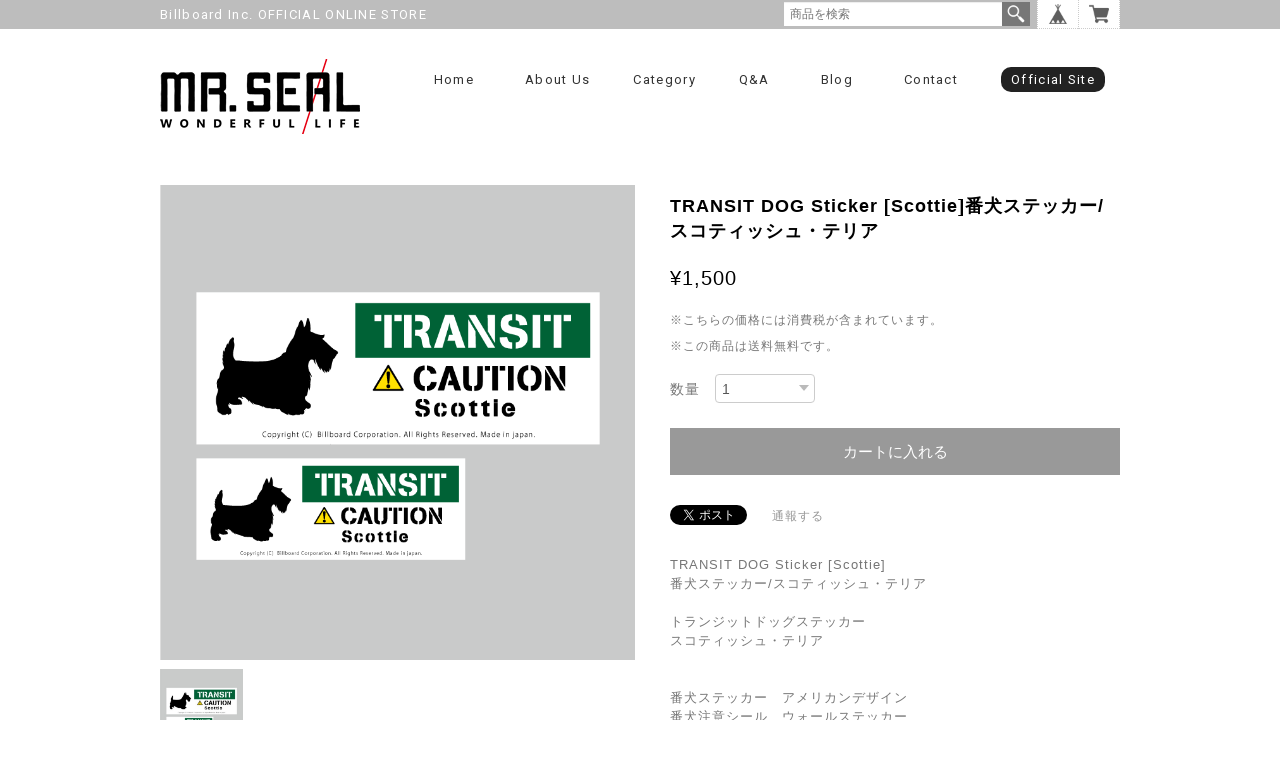

--- FILE ---
content_type: text/html; charset=UTF-8
request_url: https://www.mr-seal.jp/items/17041293/reviews?format=user&score=&page=1
body_size: 2117
content:
				<li class="review01__listChild">
			<figure class="review01__itemInfo">
				<a href="/items/26312469" class="review01__imgWrap">
					<img src="https://baseec-img-mng.akamaized.net/images/item/origin/d6405093d36777338e31ed66143706e3.png?imformat=generic&q=90&im=Resize,width=146,type=normal" alt="円形国旗ステッカー「トルコ」　ミスターシールオリジナル 世界各国 国旗シール おしゃれ円型  旅行 おみやげ プレゼント ステッカーチューンなどに" class="review01__img">
				</a>
				<figcaption class="review01__item">
					<i class="review01__iconImg ico--good"></i>
					<p class="review01__itemName">円形国旗ステッカー「トルコ」　ミスターシールオリジナル 世界各国 国旗シール おしゃれ円型  旅行 おみやげ プレゼント ステッカーチューンなどに</p>
										<p class="review01__itemVariation">S</p>
										<time datetime="2025-10-07" class="review01__date">2025/10/07</time>
				</figcaption>
			</figure><!-- /.review01__itemInfo -->
						<p class="review01__comment">カスタマイズ、ありがとうございました。大変助かりました。またよろしくお願いいたします！</p>
								</li>
				<li class="review01__listChild">
			<figure class="review01__itemInfo">
				<a href="/items/26312469" class="review01__imgWrap">
					<img src="https://baseec-img-mng.akamaized.net/images/item/origin/d6405093d36777338e31ed66143706e3.png?imformat=generic&q=90&im=Resize,width=146,type=normal" alt="円形国旗ステッカー「トルコ」　ミスターシールオリジナル 世界各国 国旗シール おしゃれ円型  旅行 おみやげ プレゼント ステッカーチューンなどに" class="review01__img">
				</a>
				<figcaption class="review01__item">
					<i class="review01__iconImg ico--good"></i>
					<p class="review01__itemName">円形国旗ステッカー「トルコ」　ミスターシールオリジナル 世界各国 国旗シール おしゃれ円型  旅行 おみやげ プレゼント ステッカーチューンなどに</p>
										<p class="review01__itemVariation">S</p>
										<time datetime="2025-09-30" class="review01__date">2025/09/30</time>
				</figcaption>
			</figure><!-- /.review01__itemInfo -->
								</li>
				<li class="review01__listChild">
			<figure class="review01__itemInfo">
				<a href="/items/26312469" class="review01__imgWrap">
					<img src="https://baseec-img-mng.akamaized.net/images/item/origin/d6405093d36777338e31ed66143706e3.png?imformat=generic&q=90&im=Resize,width=146,type=normal" alt="円形国旗ステッカー「トルコ」　ミスターシールオリジナル 世界各国 国旗シール おしゃれ円型  旅行 おみやげ プレゼント ステッカーチューンなどに" class="review01__img">
				</a>
				<figcaption class="review01__item">
					<i class="review01__iconImg ico--good"></i>
					<p class="review01__itemName">円形国旗ステッカー「トルコ」　ミスターシールオリジナル 世界各国 国旗シール おしゃれ円型  旅行 おみやげ プレゼント ステッカーチューンなどに</p>
										<p class="review01__itemVariation">S</p>
										<time datetime="2025-09-30" class="review01__date">2025/09/30</time>
				</figcaption>
			</figure><!-- /.review01__itemInfo -->
						<p class="review01__comment">素敵なステッカーで、ギャラリーにない国旗の円形も作っていただけて、本当に有難く、助かりました！
早速貼りました。ありがとうございました。</p>
								</li>
				<li class="review01__listChild">
			<figure class="review01__itemInfo">
				<a href="/items/10130904" class="review01__imgWrap">
					<img src="https://baseec-img-mng.akamaized.net/images/item/origin/2cd5e2ee66a2f9e944c602a4ee038ee6.jpg?imformat=generic&q=90&im=Resize,width=146,type=normal" alt="【送料無料】MINI Parking Onlyサインボード　パーキングオンリー ヴィンテージ風 サインプレート ミニ ミニクーパー ミニクラシック  ガレージサイン アメリカ雑貨 アメリカン雑貨 壁飾り ウォールデコレーション 壁面装飾 おしゃれ インテリア 雑貨" class="review01__img">
				</a>
				<figcaption class="review01__item">
					<i class="review01__iconImg ico--good"></i>
					<p class="review01__itemName">【送料無料】MINI Parking Onlyサインボード　パーキングオンリー ヴィンテージ風 サインプレート ミニ ミニクーパー ミニクラシック  ガレージサイン アメリカ雑貨 アメリカン雑貨 壁飾り ウォールデコレーション 壁面装飾 おしゃれ インテリア 雑貨</p>
										<time datetime="2025-06-10" class="review01__date">2025/06/10</time>
				</figcaption>
			</figure><!-- /.review01__itemInfo -->
								</li>
				<li class="review01__listChild">
			<figure class="review01__itemInfo">
				<a href="/items/10130976" class="review01__imgWrap">
					<img src="https://baseec-img-mng.akamaized.net/images/item/origin/d24c3c0fc15bea3c9c02c5561f6e6ab7.jpg?imformat=generic&q=90&im=Resize,width=146,type=normal" alt="【送料無料】TOYOTA Parking Onlyサインボード パーキングオンリー ヴィンテージ風 サインプレート トヨタ  ガレージサイン アメリカ雑貨 アメリカン雑貨 壁飾り ウォールデコレーション 壁面装飾 おしゃれ インテリア 雑貨" class="review01__img">
				</a>
				<figcaption class="review01__item">
					<i class="review01__iconImg ico--good"></i>
					<p class="review01__itemName">【送料無料】TOYOTA Parking Onlyサインボード パーキングオンリー ヴィンテージ風 サインプレート トヨタ  ガレージサイン アメリカ雑貨 アメリカン雑貨 壁飾り ウォールデコレーション 壁面装飾 おしゃれ インテリア 雑貨</p>
										<time datetime="2025-04-25" class="review01__date">2025/04/25</time>
				</figcaption>
			</figure><!-- /.review01__itemInfo -->
						<p class="review01__comment">サビ感がとても味がありカッコ良いです。
カ—ポ—トに取り付けたいと思います。</p>
								</li>
				<li class="review01__listChild">
			<figure class="review01__itemInfo">
				<a href="/items/25902789" class="review01__imgWrap">
					<img src="https://baseec-img-mng.akamaized.net/images/item/origin/c0ae4f788fcdc445a41429b15dc516e4.png?imformat=generic&q=90&im=Resize,width=146,type=normal" alt="貼れる！はがせる！！室名カッティングシート「TOILET」" class="review01__img">
				</a>
				<figcaption class="review01__item">
					<i class="review01__iconImg ico--good"></i>
					<p class="review01__itemName">貼れる！はがせる！！室名カッティングシート「TOILET」</p>
										<p class="review01__itemVariation">マットブラック（つや消し）</p>
										<time datetime="2023-02-17" class="review01__date">2023/02/17</time>
				</figcaption>
			</figure><!-- /.review01__itemInfo -->
								</li>
				<li class="review01__listChild">
			<figure class="review01__itemInfo">
				<a href="/items/27359146" class="review01__imgWrap">
					<img src="https://baseec-img-mng.akamaized.net/images/item/origin/5c107992a6bd704d9de29ebb78b832a2.jpg?imformat=generic&q=90&im=Resize,width=146,type=normal" alt="カッティングシートをオーダー制作【3,500円】" class="review01__img">
				</a>
				<figcaption class="review01__item">
					<i class="review01__iconImg ico--good"></i>
					<p class="review01__itemName">カッティングシートをオーダー制作【3,500円】</p>
										<time datetime="2023-02-17" class="review01__date">2023/02/17</time>
				</figcaption>
			</figure><!-- /.review01__itemInfo -->
								</li>
				<li class="review01__listChild">
			<figure class="review01__itemInfo">
				<a href="/items/26206288" class="review01__imgWrap">
					<img src="https://baseec-img-mng.akamaized.net/images/item/origin/ada243d5cd149843cecde67b0b6ea5c8.png?imformat=generic&q=90&im=Resize,width=146,type=normal" alt="貼れる！はがせる！！室名カッティングシート「STAFF ONLY」" class="review01__img">
				</a>
				<figcaption class="review01__item">
					<i class="review01__iconImg ico--good"></i>
					<p class="review01__itemName">貼れる！はがせる！！室名カッティングシート「STAFF ONLY」</p>
										<p class="review01__itemVariation">マットブラック（つや消し）</p>
										<time datetime="2023-02-17" class="review01__date">2023/02/17</time>
				</figcaption>
			</figure><!-- /.review01__itemInfo -->
								</li>
				<li class="review01__listChild">
			<figure class="review01__itemInfo">
				<a href="/items/27359122" class="review01__imgWrap">
					<img src="https://baseec-img-mng.akamaized.net/images/item/origin/cdf963dcab2f4fe59d3c0f80a405f8db.jpg?imformat=generic&q=90&im=Resize,width=146,type=normal" alt="カッティングシートをオーダー制作【3,000円】" class="review01__img">
				</a>
				<figcaption class="review01__item">
					<i class="review01__iconImg ico--good"></i>
					<p class="review01__itemName">カッティングシートをオーダー制作【3,000円】</p>
										<time datetime="2023-02-17" class="review01__date">2023/02/17</time>
				</figcaption>
			</figure><!-- /.review01__itemInfo -->
						<p class="review01__comment">迅速な対応ありがとうございました！また機会があればよろしくお願いいたします！</p>
								</li>
				<li class="review01__listChild">
			<figure class="review01__itemInfo">
				<a href="/items/17018534" class="review01__imgWrap">
					<img src="https://baseec-img-mng.akamaized.net/images/item/origin/b2962bf54607216882749559abe98acd.png?imformat=generic&q=90&im=Resize,width=146,type=normal" alt="国旗ステッカー　ウクライナ" class="review01__img">
				</a>
				<figcaption class="review01__item">
					<i class="review01__iconImg ico--good"></i>
					<p class="review01__itemName">国旗ステッカー　ウクライナ</p>
										<p class="review01__itemVariation">S</p>
										<time datetime="2022-03-09" class="review01__date">2022/03/09</time>
				</figcaption>
			</figure><!-- /.review01__itemInfo -->
								</li>
				<li class="review01__listChild">
			<figure class="review01__itemInfo">
				<a href="/items/10130890" class="review01__imgWrap">
					<img src="https://baseec-img-mng.akamaized.net/images/item/origin/d84e6f7fb539e9f243914c4faac1fec9.jpg?imformat=generic&q=90&im=Resize,width=146,type=normal" alt="【送料無料】JEEP Parking Onlyサインボード　パーキングオンリー ヴィンテージ風 サインプレート ジープ ラングラ―  ガレージサイン アメリカ雑貨 アメリカン雑貨 壁飾り ウォールデコレーション 壁面装飾 おしゃれ インテリア 雑貨" class="review01__img">
				</a>
				<figcaption class="review01__item">
					<i class="review01__iconImg ico--normal"></i>
					<p class="review01__itemName">【送料無料】JEEP Parking Onlyサインボード　パーキングオンリー ヴィンテージ風 サインプレート ジープ ラングラ―  ガレージサイン アメリカ雑貨 アメリカン雑貨 壁飾り ウォールデコレーション 壁面装飾 おしゃれ インテリア 雑貨</p>
										<time datetime="2021-07-25" class="review01__date">2021/07/25</time>
				</figcaption>
			</figure><!-- /.review01__itemInfo -->
								</li>
				<li class="review01__listChild">
			<figure class="review01__itemInfo">
				<a href="/items/27431732" class="review01__imgWrap">
					<img src="https://baseec-img-mng.akamaized.net/images/item/origin/d3681d1f985c0d7ee0a0032ef273f617.jpg?imformat=generic&q=90&im=Resize,width=146,type=normal" alt="★送料無料　USスイッチ+カバースイッチカバー ミスターシール アメリカンビンテージ！おしゃれなウッドスイッチプレート 1口用 全3色（グレー・ホワイト・ウッド）" class="review01__img">
				</a>
				<figcaption class="review01__item">
					<i class="review01__iconImg ico--good"></i>
					<p class="review01__itemName">★送料無料　USスイッチ+カバースイッチカバー ミスターシール アメリカンビンテージ！おしゃれなウッドスイッチプレート 1口用 全3色（グレー・ホワイト・ウッド）</p>
										<p class="review01__itemVariation">ナチュラル</p>
										<time datetime="2021-06-16" class="review01__date">2021/06/16</time>
				</figcaption>
			</figure><!-- /.review01__itemInfo -->
						<p class="review01__comment">この度は迅速にご対応頂き、ありがとうございました！また宜しくお願い致します✨</p>
								</li>
				<li class="review01__listChild">
			<figure class="review01__itemInfo">
				<a href="/items/16007472" class="review01__imgWrap">
					<img src="https://baseec-img-mng.akamaized.net/images/item/origin/a28e2b8ae56b84f7b32ff52abb8ea11f.png?imformat=generic&q=90&im=Resize,width=146,type=normal" alt="GUARD DOG Sticker [LabradorRetriever]番犬ステッカー/ラブラドールレトリーバー" class="review01__img">
				</a>
				<figcaption class="review01__item">
					<i class="review01__iconImg ico--good"></i>
					<p class="review01__itemName">GUARD DOG Sticker [LabradorRetriever]番犬ステッカー/ラブラドールレトリーバー</p>
										<time datetime="2020-10-23" class="review01__date">2020/10/23</time>
				</figcaption>
			</figure><!-- /.review01__itemInfo -->
								</li>
				<li class="review01__listChild">
			<figure class="review01__itemInfo">
				<a href="/items/27359175" class="review01__imgWrap">
					<img src="https://baseec-img-mng.akamaized.net/images/item/origin/a5afd41573422001ef5cd4ccfa71de6a.jpg?imformat=generic&q=90&im=Resize,width=146,type=normal" alt="カッティングシートをオーダー制作【4,000円】" class="review01__img">
				</a>
				<figcaption class="review01__item">
					<i class="review01__iconImg ico--good"></i>
					<p class="review01__itemName">カッティングシートをオーダー制作【4,000円】</p>
										<time datetime="2020-09-21" class="review01__date">2020/09/21</time>
				</figcaption>
			</figure><!-- /.review01__itemInfo -->
								</li>
				<li class="review01__listChild">
			<figure class="review01__itemInfo">
				<a href="/items/17019713" class="review01__imgWrap">
					<img src="https://baseec-img-mng.akamaized.net/images/item/origin/1ee5fa6ea8bdcf71dad19f7d085c081d.png?imformat=generic&q=90&im=Resize,width=146,type=normal" alt="国旗ステッカー　トルコ" class="review01__img">
				</a>
				<figcaption class="review01__item">
					<i class="review01__iconImg ico--good"></i>
					<p class="review01__itemName">国旗ステッカー　トルコ</p>
										<p class="review01__itemVariation">S</p>
										<time datetime="2020-08-15" class="review01__date">2020/08/15</time>
				</figcaption>
			</figure><!-- /.review01__itemInfo -->
								</li>
				<li class="review01__listChild">
			<figure class="review01__itemInfo">
				<a href="/items/17019639" class="review01__imgWrap">
					<img src="https://baseec-img-mng.akamaized.net/images/item/origin/66fc320c6d6566bfefa2427f5e6d501b.png?imformat=generic&q=90&im=Resize,width=146,type=normal" alt="国旗ステッカー　イラン" class="review01__img">
				</a>
				<figcaption class="review01__item">
					<i class="review01__iconImg ico--good"></i>
					<p class="review01__itemName">国旗ステッカー　イラン</p>
										<p class="review01__itemVariation">S</p>
										<time datetime="2020-08-15" class="review01__date">2020/08/15</time>
				</figcaption>
			</figure><!-- /.review01__itemInfo -->
								</li>
				<li class="review01__listChild">
			<figure class="review01__itemInfo">
				<a href="/items/16007472" class="review01__imgWrap">
					<img src="https://baseec-img-mng.akamaized.net/images/item/origin/a28e2b8ae56b84f7b32ff52abb8ea11f.png?imformat=generic&q=90&im=Resize,width=146,type=normal" alt="GUARD DOG Sticker [LabradorRetriever]番犬ステッカー/ラブラドールレトリーバー" class="review01__img">
				</a>
				<figcaption class="review01__item">
					<i class="review01__iconImg ico--good"></i>
					<p class="review01__itemName">GUARD DOG Sticker [LabradorRetriever]番犬ステッカー/ラブラドールレトリーバー</p>
										<time datetime="2020-08-15" class="review01__date">2020/08/15</time>
				</figcaption>
			</figure><!-- /.review01__itemInfo -->
						<p class="review01__comment">愛犬の誕生日のために購入いたしました。実家に郵送し、貼ってもらう予定です。愛犬も家族も喜ぶものと思います。貼り方のレクチャー画像も同封してくださり、大変助かりました。ありがとうございました。</p>
									<p class="review01__reply">レビューありがとうございます！わたくしも以前ラブラドールを飼っていてステッカーをハウスに貼ってました(^^)よろこんで頂けてなによりです。猛暑が続きますがご家族と愛犬ラブちゃんのご健康をお祈りしております。</p>
					</li>
		